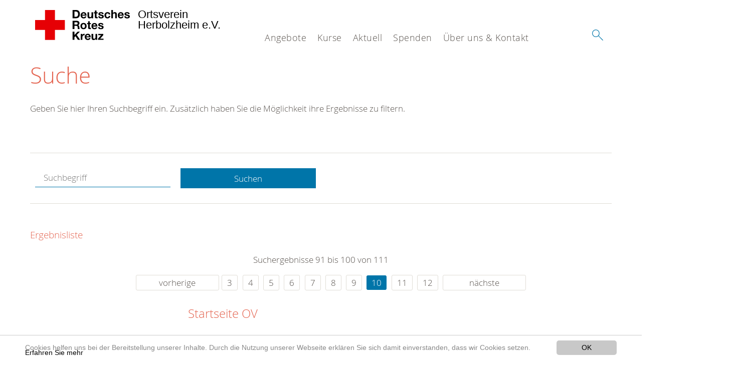

--- FILE ---
content_type: application/javascript
request_url: https://www.drk-herbolzheim.de/typo3conf/ext/drk_courseregistration/Resources/Public/JavaScript/tx_drkcourseregistrationform_paypal.js?1531144129
body_size: 1246
content:
// PayPal integration

$(document).ready(function($){

    'use strict';

    var paypal_amount = '';
    var paypal_description
    var paypal_env = '';
    var paypal_sandbox_key = '';
    var paypal_production_key = '';
    var is_valid = false;
    var debug = false;
    var form = $("#courseregistrationform");


    //init
    paypal_amount = $('#paypal_amount').val();
    paypal_description = $('#paypal_description').val();
    paypal_env = $('#paypal_env').val();
    paypal_sandbox_key = $('#paypal_sandbox_key').val();
    paypal_production_key = $('#paypal_production_key').val();

    setTimeout(
        function()
        {
            form.validate({
                debug: false,
                submitHandler: function (f) {
                    f.submit();
                }
            });

            if ( $("#courseregistrationform #p_email").prop('required') ) {
                $("#courseregistrationform #p_email").rules("add", {
                    required: true,
                    email: true
                });
            } else {
                $("#courseregistrationform #p_email").rules("add", {
                    required: false,
                    email: true
                });
            }

            // disable date check
            $.validator.addClassRules("date", { date: false });

            if ( $("#courseregistrationform #p_geburtsdatum").prop('required') ) {
                $("#courseregistrationform #p_geburtsdatum").rules("add", {
                    required: true
                });
            }

        }, 100);

    function doValidation() {

        if (form.valid()) {
            is_valid = true
        } else {
            is_valid = false
        }
    }

    function toggleButton(actions) {
        return is_valid ? actions.enable() : actions.disable();
    }

    // fire up paypal only if right form is loaded
    if ( $('#courseregistrationform #paypal_env').length > 0 ) {
        paypal.Button.render({

            env: paypal_env,

            client: {
                sandbox: paypal_sandbox_key,
                production: paypal_production_key
            },

            locale: 'de_DE',

            style: {
                size: 'responsive', // small | medium | large | responsive
                shape: 'rect',   // pill | rect
                color: 'blue',   // gold | blue | silver | black
                fundingicons: true, // optional
            },

            funding: {
                allowed: [paypal.FUNDING.ELV, paypal.FUNDING.CARD]
            },

            commit: true,

            validate: function (actions) {
                $("#courseregistrationform input[type='text'], #courseregistrationform input[type='checkbox']").change(function () {
                    doValidation();
                    toggleButton(actions);
                });

                toggleButton(actions);
            },

            onClick: function () {
                doValidation();
            },

            payment: function (data, actions) {
                return actions.payment.create({
                    payment: {
                        transactions: [
                            {
                                amount: {
                                    total: paypal_amount,
                                    currency: 'EUR'
                                },
                                description: paypal_description,
                            }
                        ]
                    },
                    experience: {
                        input_fields: {
                            no_shipping: 1
                        }
                    }

                });
            },

            onAuthorize: function (data, actions) {

                var data = {
                    paymentID: data.paymentID,
                    payerID: data.payerID
                };

                $('#paypal_payment_id').val(data.paymentID);
                $('#paypal_payer_id').val(data.payerID);


                return actions.payment.execute().then(function () {

                    if (debug) {
                        console.log('The payment was authorized!');
                        console.log('Payment ID = ', data.paymentID);
                        console.log('PayerID = ', data.payerID);
                    }

                    // Now submit the form
                    form.submit();
                });
            },

            onCancel: function (data) {
                console.log('The payment was cancelled!');
                console.log('Payment ID = ', data.paymentID);
            },

            onError: function (err) {
                console.log('Error!');
                console.log(err);
            }

        }, '#paypal-payment-button');
    }
});